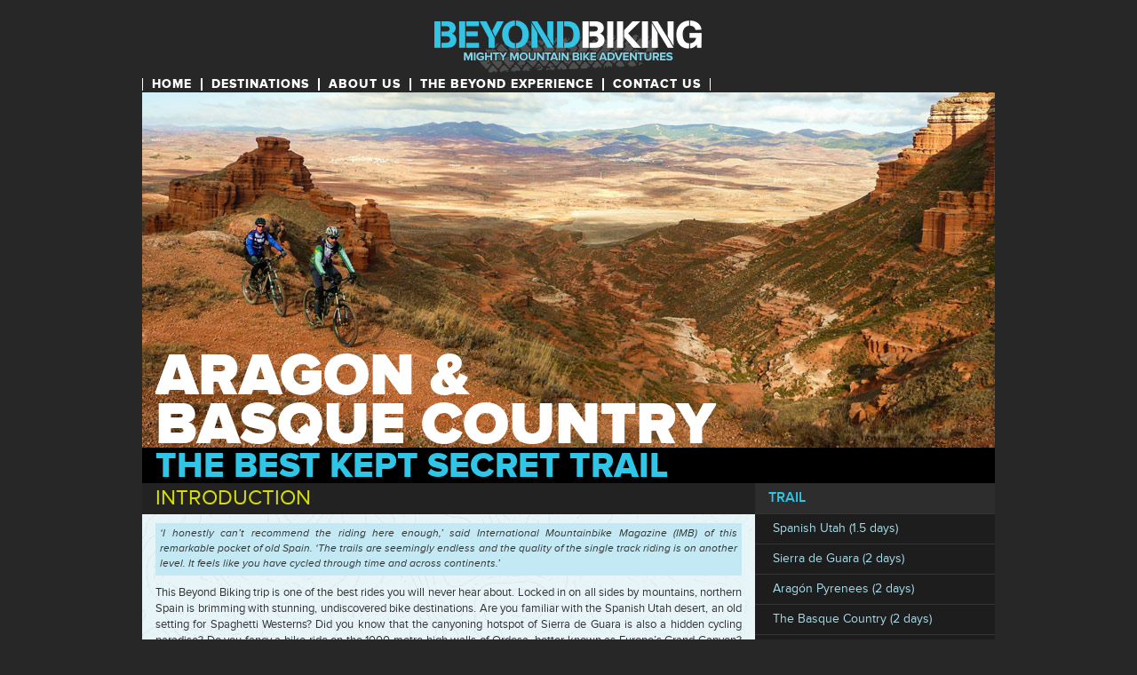

--- FILE ---
content_type: text/html; charset=UTF-8
request_url: http://www.beyondbiking.cc/aragon_basque/
body_size: 10579
content:
<!DOCTYPE html PUBLIC "-//W3C//DTD XHTML 1.0 Strict//EN" "http://www.w3.org/TR/xhtml1/DTD/xhtml1-strict.dtd">
<html xmlns="http://www.w3.org/1999/xhtml" xml:lang="en" lang="en">
<head>
<meta property="og:image" content="http://www.beyondbiking.cc/images/fb_og/beyondbiking_fb_mainimage.jpg" />
<meta itemprop="image" content="http://www.beyondbiking.cc/images/fb_og/beyondbiking_fb_mainimage.jpg" />
<meta http-equiv="content-type" content="text/html; charset=UTF-8" />
<meta name="description" content="Beyond Biking - Mighty mountain bike adventures" />
<meta name="keywords" content="" />
<script src="//use.typekit.net/kjy6eqd.js"></script>
<script>try{Typekit.load();}catch(e){}</script>
<link rel="stylesheet" type="text/css" media="all" href="http://www.beyondbiking.cc/wp/wp-content/themes/BB_theme/style.css" />
<link rel="stylesheet" type="text/css" media="all" href="http://www.beyondbiking.cc/wp/wp-content/themes/BB_theme/reset.css" />
<link rel="stylesheet" type="text/css" media="all" href="http://www.beyondbiking.cc/wp/wp-content/themes/BB_theme/960_12_col_bb.css?1609417943" />
<link rel="stylesheet" type="text/css" media="all" href="http://www.beyondbiking.cc/wp/wp-content/themes/BB_theme/demo_bb.css?1515066688" />
<link rel="alternate" type="application/rss+xml" title="RSS 2.0" href="http://www.beyondbiking.cc/feed/" />
<link rel="alternate" type="text/xml" title="RSS .92" href="http://www.beyondbiking.cc/feed/rss/" />
<link rel="alternate" type="application/atom+xml" title="Atom 0.3" href="http://www.beyondbiking.cc/feed/atom/" />
<link rel="pingback" href="http://www.beyondbiking.cc/wp/xmlrpc.php" />
<title>Beyond Biking &raquo; Aragón &#038; Basque country: Introduction</title>
<meta name='robots' content='max-image-preview:large' />
<script type="text/javascript">
window._wpemojiSettings = {"baseUrl":"https:\/\/s.w.org\/images\/core\/emoji\/14.0.0\/72x72\/","ext":".png","svgUrl":"https:\/\/s.w.org\/images\/core\/emoji\/14.0.0\/svg\/","svgExt":".svg","source":{"concatemoji":"http:\/\/www.beyondbiking.cc\/wp\/wp-includes\/js\/wp-emoji-release.min.js?ver=6.1.9"}};
/*! This file is auto-generated */
!function(e,a,t){var n,r,o,i=a.createElement("canvas"),p=i.getContext&&i.getContext("2d");function s(e,t){var a=String.fromCharCode,e=(p.clearRect(0,0,i.width,i.height),p.fillText(a.apply(this,e),0,0),i.toDataURL());return p.clearRect(0,0,i.width,i.height),p.fillText(a.apply(this,t),0,0),e===i.toDataURL()}function c(e){var t=a.createElement("script");t.src=e,t.defer=t.type="text/javascript",a.getElementsByTagName("head")[0].appendChild(t)}for(o=Array("flag","emoji"),t.supports={everything:!0,everythingExceptFlag:!0},r=0;r<o.length;r++)t.supports[o[r]]=function(e){if(p&&p.fillText)switch(p.textBaseline="top",p.font="600 32px Arial",e){case"flag":return s([127987,65039,8205,9895,65039],[127987,65039,8203,9895,65039])?!1:!s([55356,56826,55356,56819],[55356,56826,8203,55356,56819])&&!s([55356,57332,56128,56423,56128,56418,56128,56421,56128,56430,56128,56423,56128,56447],[55356,57332,8203,56128,56423,8203,56128,56418,8203,56128,56421,8203,56128,56430,8203,56128,56423,8203,56128,56447]);case"emoji":return!s([129777,127995,8205,129778,127999],[129777,127995,8203,129778,127999])}return!1}(o[r]),t.supports.everything=t.supports.everything&&t.supports[o[r]],"flag"!==o[r]&&(t.supports.everythingExceptFlag=t.supports.everythingExceptFlag&&t.supports[o[r]]);t.supports.everythingExceptFlag=t.supports.everythingExceptFlag&&!t.supports.flag,t.DOMReady=!1,t.readyCallback=function(){t.DOMReady=!0},t.supports.everything||(n=function(){t.readyCallback()},a.addEventListener?(a.addEventListener("DOMContentLoaded",n,!1),e.addEventListener("load",n,!1)):(e.attachEvent("onload",n),a.attachEvent("onreadystatechange",function(){"complete"===a.readyState&&t.readyCallback()})),(e=t.source||{}).concatemoji?c(e.concatemoji):e.wpemoji&&e.twemoji&&(c(e.twemoji),c(e.wpemoji)))}(window,document,window._wpemojiSettings);
</script>
<style type="text/css">
img.wp-smiley,
img.emoji {
	display: inline !important;
	border: none !important;
	box-shadow: none !important;
	height: 1em !important;
	width: 1em !important;
	margin: 0 0.07em !important;
	vertical-align: -0.1em !important;
	background: none !important;
	padding: 0 !important;
}
</style>
	<link rel='stylesheet' id='wp-block-library-css' href='http://www.beyondbiking.cc/wp/wp-includes/css/dist/block-library/style.min.css?ver=6.1.9' type='text/css' media='all' />
<link rel='stylesheet' id='classic-theme-styles-css' href='http://www.beyondbiking.cc/wp/wp-includes/css/classic-themes.min.css?ver=1' type='text/css' media='all' />
<style id='global-styles-inline-css' type='text/css'>
body{--wp--preset--color--black: #000000;--wp--preset--color--cyan-bluish-gray: #abb8c3;--wp--preset--color--white: #ffffff;--wp--preset--color--pale-pink: #f78da7;--wp--preset--color--vivid-red: #cf2e2e;--wp--preset--color--luminous-vivid-orange: #ff6900;--wp--preset--color--luminous-vivid-amber: #fcb900;--wp--preset--color--light-green-cyan: #7bdcb5;--wp--preset--color--vivid-green-cyan: #00d084;--wp--preset--color--pale-cyan-blue: #8ed1fc;--wp--preset--color--vivid-cyan-blue: #0693e3;--wp--preset--color--vivid-purple: #9b51e0;--wp--preset--gradient--vivid-cyan-blue-to-vivid-purple: linear-gradient(135deg,rgba(6,147,227,1) 0%,rgb(155,81,224) 100%);--wp--preset--gradient--light-green-cyan-to-vivid-green-cyan: linear-gradient(135deg,rgb(122,220,180) 0%,rgb(0,208,130) 100%);--wp--preset--gradient--luminous-vivid-amber-to-luminous-vivid-orange: linear-gradient(135deg,rgba(252,185,0,1) 0%,rgba(255,105,0,1) 100%);--wp--preset--gradient--luminous-vivid-orange-to-vivid-red: linear-gradient(135deg,rgba(255,105,0,1) 0%,rgb(207,46,46) 100%);--wp--preset--gradient--very-light-gray-to-cyan-bluish-gray: linear-gradient(135deg,rgb(238,238,238) 0%,rgb(169,184,195) 100%);--wp--preset--gradient--cool-to-warm-spectrum: linear-gradient(135deg,rgb(74,234,220) 0%,rgb(151,120,209) 20%,rgb(207,42,186) 40%,rgb(238,44,130) 60%,rgb(251,105,98) 80%,rgb(254,248,76) 100%);--wp--preset--gradient--blush-light-purple: linear-gradient(135deg,rgb(255,206,236) 0%,rgb(152,150,240) 100%);--wp--preset--gradient--blush-bordeaux: linear-gradient(135deg,rgb(254,205,165) 0%,rgb(254,45,45) 50%,rgb(107,0,62) 100%);--wp--preset--gradient--luminous-dusk: linear-gradient(135deg,rgb(255,203,112) 0%,rgb(199,81,192) 50%,rgb(65,88,208) 100%);--wp--preset--gradient--pale-ocean: linear-gradient(135deg,rgb(255,245,203) 0%,rgb(182,227,212) 50%,rgb(51,167,181) 100%);--wp--preset--gradient--electric-grass: linear-gradient(135deg,rgb(202,248,128) 0%,rgb(113,206,126) 100%);--wp--preset--gradient--midnight: linear-gradient(135deg,rgb(2,3,129) 0%,rgb(40,116,252) 100%);--wp--preset--duotone--dark-grayscale: url('#wp-duotone-dark-grayscale');--wp--preset--duotone--grayscale: url('#wp-duotone-grayscale');--wp--preset--duotone--purple-yellow: url('#wp-duotone-purple-yellow');--wp--preset--duotone--blue-red: url('#wp-duotone-blue-red');--wp--preset--duotone--midnight: url('#wp-duotone-midnight');--wp--preset--duotone--magenta-yellow: url('#wp-duotone-magenta-yellow');--wp--preset--duotone--purple-green: url('#wp-duotone-purple-green');--wp--preset--duotone--blue-orange: url('#wp-duotone-blue-orange');--wp--preset--font-size--small: 13px;--wp--preset--font-size--medium: 20px;--wp--preset--font-size--large: 36px;--wp--preset--font-size--x-large: 42px;--wp--preset--spacing--20: 0.44rem;--wp--preset--spacing--30: 0.67rem;--wp--preset--spacing--40: 1rem;--wp--preset--spacing--50: 1.5rem;--wp--preset--spacing--60: 2.25rem;--wp--preset--spacing--70: 3.38rem;--wp--preset--spacing--80: 5.06rem;}:where(.is-layout-flex){gap: 0.5em;}body .is-layout-flow > .alignleft{float: left;margin-inline-start: 0;margin-inline-end: 2em;}body .is-layout-flow > .alignright{float: right;margin-inline-start: 2em;margin-inline-end: 0;}body .is-layout-flow > .aligncenter{margin-left: auto !important;margin-right: auto !important;}body .is-layout-constrained > .alignleft{float: left;margin-inline-start: 0;margin-inline-end: 2em;}body .is-layout-constrained > .alignright{float: right;margin-inline-start: 2em;margin-inline-end: 0;}body .is-layout-constrained > .aligncenter{margin-left: auto !important;margin-right: auto !important;}body .is-layout-constrained > :where(:not(.alignleft):not(.alignright):not(.alignfull)){max-width: var(--wp--style--global--content-size);margin-left: auto !important;margin-right: auto !important;}body .is-layout-constrained > .alignwide{max-width: var(--wp--style--global--wide-size);}body .is-layout-flex{display: flex;}body .is-layout-flex{flex-wrap: wrap;align-items: center;}body .is-layout-flex > *{margin: 0;}:where(.wp-block-columns.is-layout-flex){gap: 2em;}.has-black-color{color: var(--wp--preset--color--black) !important;}.has-cyan-bluish-gray-color{color: var(--wp--preset--color--cyan-bluish-gray) !important;}.has-white-color{color: var(--wp--preset--color--white) !important;}.has-pale-pink-color{color: var(--wp--preset--color--pale-pink) !important;}.has-vivid-red-color{color: var(--wp--preset--color--vivid-red) !important;}.has-luminous-vivid-orange-color{color: var(--wp--preset--color--luminous-vivid-orange) !important;}.has-luminous-vivid-amber-color{color: var(--wp--preset--color--luminous-vivid-amber) !important;}.has-light-green-cyan-color{color: var(--wp--preset--color--light-green-cyan) !important;}.has-vivid-green-cyan-color{color: var(--wp--preset--color--vivid-green-cyan) !important;}.has-pale-cyan-blue-color{color: var(--wp--preset--color--pale-cyan-blue) !important;}.has-vivid-cyan-blue-color{color: var(--wp--preset--color--vivid-cyan-blue) !important;}.has-vivid-purple-color{color: var(--wp--preset--color--vivid-purple) !important;}.has-black-background-color{background-color: var(--wp--preset--color--black) !important;}.has-cyan-bluish-gray-background-color{background-color: var(--wp--preset--color--cyan-bluish-gray) !important;}.has-white-background-color{background-color: var(--wp--preset--color--white) !important;}.has-pale-pink-background-color{background-color: var(--wp--preset--color--pale-pink) !important;}.has-vivid-red-background-color{background-color: var(--wp--preset--color--vivid-red) !important;}.has-luminous-vivid-orange-background-color{background-color: var(--wp--preset--color--luminous-vivid-orange) !important;}.has-luminous-vivid-amber-background-color{background-color: var(--wp--preset--color--luminous-vivid-amber) !important;}.has-light-green-cyan-background-color{background-color: var(--wp--preset--color--light-green-cyan) !important;}.has-vivid-green-cyan-background-color{background-color: var(--wp--preset--color--vivid-green-cyan) !important;}.has-pale-cyan-blue-background-color{background-color: var(--wp--preset--color--pale-cyan-blue) !important;}.has-vivid-cyan-blue-background-color{background-color: var(--wp--preset--color--vivid-cyan-blue) !important;}.has-vivid-purple-background-color{background-color: var(--wp--preset--color--vivid-purple) !important;}.has-black-border-color{border-color: var(--wp--preset--color--black) !important;}.has-cyan-bluish-gray-border-color{border-color: var(--wp--preset--color--cyan-bluish-gray) !important;}.has-white-border-color{border-color: var(--wp--preset--color--white) !important;}.has-pale-pink-border-color{border-color: var(--wp--preset--color--pale-pink) !important;}.has-vivid-red-border-color{border-color: var(--wp--preset--color--vivid-red) !important;}.has-luminous-vivid-orange-border-color{border-color: var(--wp--preset--color--luminous-vivid-orange) !important;}.has-luminous-vivid-amber-border-color{border-color: var(--wp--preset--color--luminous-vivid-amber) !important;}.has-light-green-cyan-border-color{border-color: var(--wp--preset--color--light-green-cyan) !important;}.has-vivid-green-cyan-border-color{border-color: var(--wp--preset--color--vivid-green-cyan) !important;}.has-pale-cyan-blue-border-color{border-color: var(--wp--preset--color--pale-cyan-blue) !important;}.has-vivid-cyan-blue-border-color{border-color: var(--wp--preset--color--vivid-cyan-blue) !important;}.has-vivid-purple-border-color{border-color: var(--wp--preset--color--vivid-purple) !important;}.has-vivid-cyan-blue-to-vivid-purple-gradient-background{background: var(--wp--preset--gradient--vivid-cyan-blue-to-vivid-purple) !important;}.has-light-green-cyan-to-vivid-green-cyan-gradient-background{background: var(--wp--preset--gradient--light-green-cyan-to-vivid-green-cyan) !important;}.has-luminous-vivid-amber-to-luminous-vivid-orange-gradient-background{background: var(--wp--preset--gradient--luminous-vivid-amber-to-luminous-vivid-orange) !important;}.has-luminous-vivid-orange-to-vivid-red-gradient-background{background: var(--wp--preset--gradient--luminous-vivid-orange-to-vivid-red) !important;}.has-very-light-gray-to-cyan-bluish-gray-gradient-background{background: var(--wp--preset--gradient--very-light-gray-to-cyan-bluish-gray) !important;}.has-cool-to-warm-spectrum-gradient-background{background: var(--wp--preset--gradient--cool-to-warm-spectrum) !important;}.has-blush-light-purple-gradient-background{background: var(--wp--preset--gradient--blush-light-purple) !important;}.has-blush-bordeaux-gradient-background{background: var(--wp--preset--gradient--blush-bordeaux) !important;}.has-luminous-dusk-gradient-background{background: var(--wp--preset--gradient--luminous-dusk) !important;}.has-pale-ocean-gradient-background{background: var(--wp--preset--gradient--pale-ocean) !important;}.has-electric-grass-gradient-background{background: var(--wp--preset--gradient--electric-grass) !important;}.has-midnight-gradient-background{background: var(--wp--preset--gradient--midnight) !important;}.has-small-font-size{font-size: var(--wp--preset--font-size--small) !important;}.has-medium-font-size{font-size: var(--wp--preset--font-size--medium) !important;}.has-large-font-size{font-size: var(--wp--preset--font-size--large) !important;}.has-x-large-font-size{font-size: var(--wp--preset--font-size--x-large) !important;}
.wp-block-navigation a:where(:not(.wp-element-button)){color: inherit;}
:where(.wp-block-columns.is-layout-flex){gap: 2em;}
.wp-block-pullquote{font-size: 1.5em;line-height: 1.6;}
</style>
<link rel='stylesheet' id='contact-form-7-css' href='http://www.beyondbiking.cc/wp/wp-content/plugins/contact-form-7/includes/css/styles.css?ver=5.7.2' type='text/css' media='all' />
<link rel='stylesheet' id='photomosaic-css' href='http://www.beyondbiking.cc/wp/wp-content/plugins/photomosaic-for-wordpress/public/css/photomosaic.css?ver=2.12.3' type='text/css' media='all' />
<style id='photomosaic-inline-css' type='text/css'>
/* your custom css here */
</style>
<link rel='stylesheet' id='photomosaic-lightbox-css' href='http://www.beyondbiking.cc/wp/wp-content/plugins/photomosaic-for-wordpress/public/vendor/prettyphoto/prettyphoto.css?ver=2.12.3' type='text/css' media='all' />
<link rel='stylesheet' id='wp-email-css' href='http://www.beyondbiking.cc/wp/wp-content/plugins/wp-email/email-css.css?ver=2.69.0' type='text/css' media='all' />
<link rel='stylesheet' id='__EPYT__style-css' href='http://www.beyondbiking.cc/wp/wp-content/plugins/youtube-embed-plus/styles/ytprefs.min.css?ver=14.1.4.1' type='text/css' media='all' />
<style id='__EPYT__style-inline-css' type='text/css'>

                .epyt-gallery-thumb {
                        width: 33.333%;
                }
                
</style>
<script type='text/javascript' src='http://www.beyondbiking.cc/wp/wp-includes/js/jquery/jquery.min.js?ver=3.6.1' id='jquery-core-js'></script>
<script type='text/javascript' src='http://www.beyondbiking.cc/wp/wp-includes/js/jquery/jquery-migrate.min.js?ver=3.3.2' id='jquery-migrate-js'></script>
<script type='text/javascript' id='__ytprefs__-js-extra'>
/* <![CDATA[ */
var _EPYT_ = {"ajaxurl":"http:\/\/www.beyondbiking.cc\/wp\/wp-admin\/admin-ajax.php","security":"ffe8b37d35","gallery_scrolloffset":"20","eppathtoscripts":"http:\/\/www.beyondbiking.cc\/wp\/wp-content\/plugins\/youtube-embed-plus\/scripts\/","eppath":"http:\/\/www.beyondbiking.cc\/wp\/wp-content\/plugins\/youtube-embed-plus\/","epresponsiveselector":"[\"iframe.__youtube_prefs_widget__\"]","epdovol":"1","version":"14.1.4.1","evselector":"iframe.__youtube_prefs__[src], iframe[src*=\"youtube.com\/embed\/\"], iframe[src*=\"youtube-nocookie.com\/embed\/\"]","ajax_compat":"","ytapi_load":"light","pause_others":"","stopMobileBuffer":"1","facade_mode":"","not_live_on_channel":"","vi_active":"","vi_js_posttypes":[]};
/* ]]> */
</script>
<script type='text/javascript' src='http://www.beyondbiking.cc/wp/wp-content/plugins/youtube-embed-plus/scripts/ytprefs.min.js?ver=14.1.4.1' id='__ytprefs__-js'></script>
<link rel="https://api.w.org/" href="http://www.beyondbiking.cc/wp-json/" /><link rel="alternate" type="application/json" href="http://www.beyondbiking.cc/wp-json/wp/v2/pages/2842" /><link rel="EditURI" type="application/rsd+xml" title="RSD" href="http://www.beyondbiking.cc/wp/xmlrpc.php?rsd" />
<link rel="wlwmanifest" type="application/wlwmanifest+xml" href="http://www.beyondbiking.cc/wp/wp-includes/wlwmanifest.xml" />
<meta name="generator" content="WordPress 6.1.9" />
<link rel="canonical" href="http://www.beyondbiking.cc/aragon_basque/" />
<link rel='shortlink' href='http://www.beyondbiking.cc/?p=2842' />
<link rel="alternate" type="application/json+oembed" href="http://www.beyondbiking.cc/wp-json/oembed/1.0/embed?url=http%3A%2F%2Fwww.beyondbiking.cc%2Faragon_basque%2F" />
<link rel="alternate" type="text/xml+oembed" href="http://www.beyondbiking.cc/wp-json/oembed/1.0/embed?url=http%3A%2F%2Fwww.beyondbiking.cc%2Faragon_basque%2F&#038;format=xml" />
	<!--Simple Popup Plugin v4.0 / RH Mods-->
	<script language="javascript" type="text/javascript">
	<!--
	var swin=null;
	function popitup(mypage,w,h,pos,myname,infocus){
	    if (w!=parseInt(w)||w<=0) w=$width;
	    if (h!=parseInt(h)||h<=0) h=$height;
	    if (myname==null){myname="swin"};
	    var myleft = 0;
	    var mytop = 0;
	    if (myleft==0 && mytop==0 && pos!="random"){pos="center"};
	    if (pos=="random"){myleft=(screen.width)?Math.floor(Math.random()*(screen.width-w)):100;mytop=(screen.height)?Math.floor(Math.random()*((screen.height-h)-75)):100;}
	    if (pos=="center"){myleft=(screen.width)?(screen.width-w)/2:100;mytop=(screen.height)?(screen.height-h)/2:100;}
	    settings="width=" + w + ",height=" + h + ",top=" + mytop + ",left=" + myleft + ",scrollbars=yes,location=no,directories=no,status=no,menubar=no,toolbar=no,resizable=no";swin=window.open(mypage,myname,settings);
	    if (infocus==null || infocus=="front"){swin.focus()};
	    return false;
	}
	// -->
	</script>
	<!--/Simple Popup Plugin-->
	</head>
<body>
<div id="fb-root"></div>
<script>(function(d, s, id) {
  var js, fjs = d.getElementsByTagName(s)[0];
  if (d.getElementById(id)) return;
  js = d.createElement(s); js.id = id;
  js.src = 'https://connect.facebook.net/en_US/sdk.js#xfbml=1&version=v2.11';
  fjs.parentNode.insertBefore(js, fjs);
}(document, 'script', 'facebook-jssdk'));</script>
<div class="container_12">
<div class="grid_bbtopfull"><img src="/images/bb_logo_header.gif"></div>
  <div class="clear"></div>
<div class="grid_bbtopleft topleftcol">
<div id="cssmenu" class="menu-bb_topmenu-container"><ul id="menu-bb_topmenu" class="menu"><li id="menu-item-5320" class="menu-item menu-item-type-post_type menu-item-object-page menu-item-home"><a href="http://www.beyondbiking.cc/"><span>HOME</span></a></li>
<li id="menu-item-5319" class="menu-item menu-item-type-post_type menu-item-object-page"><a href="http://www.beyondbiking.cc/destinations/"><span>DESTINATIONS</span></a></li>
<li id="menu-item-5110" class="menu-item menu-item-type-post_type menu-item-object-page"><a href="http://www.beyondbiking.cc/info-aboutus/"><span>ABOUT US</span></a></li>
<li id="menu-item-2297" class="menu-item menu-item-type-post_type menu-item-object-page"><a href="http://www.beyondbiking.cc/beyond_experience/"><span>THE BEYOND EXPERIENCE</span></a></li>
<li id="menu-item-2685" class="menu-item menu-item-type-post_type menu-item-object-page"><a href="http://www.beyondbiking.cc/contact_us/"><span>CONTACT US</span></a></li>
</ul></div></div> 
<div class="grid_bbtopright toprightcol">&nbsp;</div> 
<div class="clear"></div>


<div class="dest_name_2line"><h1>ARAG&Oacute;N &amp;<br>BASQUE COUNTRY</h1></div>
<!--<img decoding="async" src="/images/header_image_01.jpg">-->
<div id="metaslider-id-2999" style="max-width: 960px;" class="ml-slider-3-28-3 ml-slider-pro-2-6 metaslider metaslider-nivo metaslider-2999 ml-slider bbslider">
    <div id="metaslider_container_2999">
        <div class='slider-wrapper theme-default'><div class='ribbon'></div><div id='metaslider_2999' class='nivoSlider'><img width="960" height="400" src="http://www.beyondbiking.cc/wp/wp-content/uploads/2016/01/head_northernspain_slide_01.jpg" class="slider-2999 slide-3000" alt="" decoding="async" loading="lazy" data-caption="" data-thumb="" title="" rel="" srcset="http://www.beyondbiking.cc/wp/wp-content/uploads/2016/01/head_northernspain_slide_01.jpg 960w, http://www.beyondbiking.cc/wp/wp-content/uploads/2016/01/head_northernspain_slide_01-300x125.jpg 300w" sizes="(max-width: 960px) 100vw, 960px" /><img width="960" height="400" src="http://www.beyondbiking.cc/wp/wp-content/uploads/2016/01/head_northernspain_slide_04.jpg" class="slider-2999 slide-3002" alt="" decoding="async" loading="lazy" data-caption="" data-thumb="" title="" rel="" srcset="http://www.beyondbiking.cc/wp/wp-content/uploads/2016/01/head_northernspain_slide_04.jpg 960w, http://www.beyondbiking.cc/wp/wp-content/uploads/2016/01/head_northernspain_slide_04-300x125.jpg 300w" sizes="(max-width: 960px) 100vw, 960px" /><img width="960" height="400" src="http://www.beyondbiking.cc/wp/wp-content/uploads/2016/01/head_northernspain_slide_07.jpg" class="slider-2999 slide-3004" alt="" decoding="async" loading="lazy" data-caption="" data-thumb="" title="" rel="" srcset="http://www.beyondbiking.cc/wp/wp-content/uploads/2016/01/head_northernspain_slide_07.jpg 960w, http://www.beyondbiking.cc/wp/wp-content/uploads/2016/01/head_northernspain_slide_07-300x125.jpg 300w" sizes="(max-width: 960px) 100vw, 960px" /><img width="960" height="400" src="http://www.beyondbiking.cc/wp/wp-content/uploads/2016/01/head_northernspain_slide_06.jpg" class="slider-2999 slide-3003" alt="" decoding="async" loading="lazy" data-caption="" data-thumb="" title="" rel="" srcset="http://www.beyondbiking.cc/wp/wp-content/uploads/2016/01/head_northernspain_slide_06.jpg 960w, http://www.beyondbiking.cc/wp/wp-content/uploads/2016/01/head_northernspain_slide_06-300x125.jpg 300w" sizes="(max-width: 960px) 100vw, 960px" /><img width="960" height="400" src="http://www.beyondbiking.cc/wp/wp-content/uploads/2016/01/head_northernspain_slide_02.jpg" class="slider-2999 slide-3001" alt="" decoding="async" loading="lazy" data-caption="" data-thumb="" title="" rel="" srcset="http://www.beyondbiking.cc/wp/wp-content/uploads/2016/01/head_northernspain_slide_02.jpg 960w, http://www.beyondbiking.cc/wp/wp-content/uploads/2016/01/head_northernspain_slide_02-300x125.jpg 300w" sizes="(max-width: 960px) 100vw, 960px" /><img width="960" height="400" src="http://www.beyondbiking.cc/wp/wp-content/uploads/2016/01/head_northernspain_slide_08.jpg" class="slider-2999 slide-3005" alt="" decoding="async" loading="lazy" data-caption="" data-thumb="" title="" rel="" srcset="http://www.beyondbiking.cc/wp/wp-content/uploads/2016/01/head_northernspain_slide_08.jpg 960w, http://www.beyondbiking.cc/wp/wp-content/uploads/2016/01/head_northernspain_slide_08-300x125.jpg 300w" sizes="(max-width: 960px) 100vw, 960px" /><img width="960" height="400" src="http://www.beyondbiking.cc/wp/wp-content/uploads/2016/01/head_northernspain_slide_09.jpg" class="slider-2999 slide-3006" alt="" decoding="async" loading="lazy" data-caption="" data-thumb="" title="" rel="" srcset="http://www.beyondbiking.cc/wp/wp-content/uploads/2016/01/head_northernspain_slide_09.jpg 960w, http://www.beyondbiking.cc/wp/wp-content/uploads/2016/01/head_northernspain_slide_09-300x125.jpg 300w" sizes="(max-width: 960px) 100vw, 960px" /></div></div>
        
    </div>
</div>
<div class="dest_desc"><h1>THE BEST KEPT SECRET TRAIL</h1></div>
<div class="clear"></div>
<div class="grid_bb01">
<div class="subtitletop"><h2>INTRODUCTION<span class="subtitleextra">&nbsp;</span></h2></div>
<div class="maintop">
<div class="reviewbox">‘I honestly can’t recommend the riding here enough,’ said International Mountainbike Magazine (IMB) of this remarkable pocket of old Spain.  ‘The trails are seemingly endless and the quality of the single track riding is on another level. It feels like you have cycled through time and across continents.’</div>
<!--<h2></h2>-->
<p>
This Beyond Biking trip is one of the best rides you will never hear about. Locked in on all sides by mountains, northern Spain is brimming with stunning, undiscovered bike destinations. Are you familiar with the Spanish Utah desert, an old setting for Spaghetti Westerns? Did you know that the canyoning hotspot of Sierra de Guara is also a hidden cycling paradise? Do you fancy a bike ride on the 1000 metre high walls of Ordesa,  better known as Europe’s Grand Canyon? Or what about a day of biking along the coastal ridgeline of the Bay of Biscay with gorgeous ocean vistas which career all the way down to San Sebastián? Well, you can enjoy all of this – and more – in one trip; we know these trails like the back of our hand.
<br><br>
Landlocked and little-known, Aragón and the Basque Country are two of Spain's most surprising regions. It’s here that the Pre-Pyrenees take on an epic quality for bikers –  from riding on the skyline of rugged peaks to rolling in deep valleys where quiet rivers meander through forests and small hamlets that seem unchanged by the passing of time. Join our off-the-beaten-track journey through the foothills of the Pyrenees, where you will ride trails that few people will ever see. 
</p>
<h2>TRAIL DETAILS</h2>
<img decoding="async" src="/images/bb_map_aragonbasque.jpg"usemap="#map_spain" hidefocus="true" class="map" />
<map name="map_ice">
<area shape="poly" alt="" title="" coords="100,32,175,48,166,85,90,66" href="http://www.beyondbiking.cc/iceland-trailpt1/" />
<area shape="poly" alt="" title="" coords="390,144,420,152,389,250,361,237" href="http://www.beyondbiking.cc/iceland-trailpt2/" />
<area shape="poly" alt="" title="" coords="547,56,516,85,577,136,603,106" href="http://www.beyondbiking.cc/iceland-trailpt3/" />
<area shape="poly" alt="" title="" coords="505,115,541,125,523,187,418,149,434,117,498,137" href="http://www.beyondbiking.cc/iceland-trailpt4/" />
<map name="map_spain">
<area shape="rect" alt="" title="" coords="241,314,339,413" href="http://www.beyondbiking.cc/aragon_basque-trailpt1/" />
<area shape="poly" alt="" title="" coords="518,216,404,231,410,273,526,259,521,234" href="http://www.beyondbiking.cc/aragon_basque-trailpt2/" />
<area shape="poly" alt="" title="" coords="477,141,454,177,537,221,556,186" href="http://www.beyondbiking.cc/aragon_basque-trailpt3/" />
<area shape="poly" alt="" title="" coords="302,28,230,50,253,124,324,103" href="http://www.beyondbiking.cc/aragon_basque-trailpt4/" />
</map>
<div class="clear"></div>
<div class="horiz_trail_desc horiztraildescback">
<a href="http://www.beyondbiking.cc/aragon_basque-trailpt1/"><h4>TRAIL PART 1:<br><span class="linkdesc">Spanish Utah (1.5 days)</span></h4></a>
<p>This part of Basque Country really is like a little Utah; it’s almost as if someone transplanted Monument Valley to southern Europe. You will bike on perfect single track trails under carved red rock cliffs and down mile after mile of canyons. This is Spain as you have never seen it before.</p> 
<hr />
<a href="http://www.beyondbiking.cc/aragon_basque-trailpt2/"><h4>TRAIL PART 2:<br><span class="linkdesc">Sierra de Guara (2 days)</span></h4></a>
<p>Unique in Europe, for its beauty, as well as its numerous – and rather impressive –  limestone summits and gorges, the Sierra de Guara is officially recognised as the birthplace of canyoning. A best-kept secret of locals, its ancient trails between forgotten medieval villages, hidden rivers and cayons are now a natural biking paradise.</p> 
<hr />
<a href="http://www.beyondbiking.cc/aragon_basque-trailpt3/"><h4>TRAIL PART 3:<br><span class="linkdesc">Aragón Pyrenees (2 days)</span></h4></a>
<p>Hidden in the shadows of the Spanish Pyrenees sits a small medieval town with an abundance of world-class mountain bike trails. Anisa is set in a European Geology Park, with an amazing variety of glaciated mountains, karst canyons and strange badlands. Undoubtedly, the future label of moutain bike mecca awaits Ainsa, but while you are one of the lucky few to discover it, you will bike through the striking Ordesa y Monte Perdido National Park, which is an undisputed highlight of the Pyrenees, not to mention a Unesco World Heritage Site.</p>
<hr />
<a href="http://www.beyondbiking.cc/aragon_basque-trailpt4/"><h4>TRAIL PART 4:<br><span class="linkdesc">The Basque Country (2 days)</span></h4></a>
<p>Sun, sea and single track: is there a more perfect combo? The Basque Country hosts a myriad of spectacular bike scenery, with the Bay of Biscay coast in the foreground, while southwards, you will find a landscape of summits and passes along the boundary with Navarre region and the Pyrenees. This area is full of sweet forest single tracks, and you’ll never forget your final ride, where a beautiful coastal path hugs the coast as the cliffs rise and fall into the many inlets and bays, making for some superb bike riding all the way to San Sebastián.</p>
<hr />
</div>
<div class="clear"></div>
<p>Get in shape for this foodie mountain biking journey. The arid hills, the lush coastline, the never-ending single tracks, the proud history, the sense of timelessness, the gourmet delights: it won’t be long before these regions become world-renowned for mountain biking so get there before the crowds do.</p> 
</div>
</div>
<!-- end main content area-->
<div class="grid_bb02">
<div class="sidebartop testje"><ul id="menu-menu_northernspain_en" class="dezemenuclass"><span class='showactive'><a  href="http://www.beyondbiking.cc/aragon_basque/"><h4 class='activelink'>TRAIL</h4></a><hr />
<ul class="sub-menu">
<span class='hideactive'><a  href="http://www.beyondbiking.cc/aragon_basque-trailpt1/"><h4 class='notactive'>Spanish Utah (1.5 days)</h4></a><hr /></span><span class='hideactive'><a  href="http://www.beyondbiking.cc/aragon_basque-trailpt2/"><h4 class='notactive'>Sierra de Guara (2 days)</h4></a><hr /></span><span class='hideactive'><a  href="http://www.beyondbiking.cc/aragon_basque-trailpt3/"><h4 class='notactive'>Aragón Pyrenees (2 days)</h4></a><hr /></span><span class='hideactive'><a  href="http://www.beyondbiking.cc/aragon_basque-trailpt4/"><h4 class='notactive'>The Basque Country (2 days)</h4></a><hr /></span><span class='hideactive'><a  href="http://www.beyondbiking.cc/aragon_basque-finalevening/"><h4 class='notactive'>Final evening in San Sebastián</h4></a><hr /></span></ul>
</span><span class='hideactive'><a  href="http://www.beyondbiking.cc/aragon_basque-videogallery/"><h4 class='notactive'>VIDEO GALLERY</h4></a><hr /></span><span class='hideactive'><a  href="http://www.beyondbiking.cc/aragon_basque-accomodation/"><h4 class='notactive'>ACCOMODATION</h4></a><hr /></span><span class='hideactive'><a  href="http://www.beyondbiking.cc/aragon_basque-cuisine/"><h4 class='notactive'>CUISINE</h4></a><hr /></span><span class='hideactive'><a  href="http://www.beyondbiking.cc/aragon_basque-cost/"><h4 class='notactive'>COST</h4></a><hr /></span><span class='hideactive'><a  href="http://www.beyondbiking.cc/aragon_basque-crew/"><h4 class='notactive'>TRIP CREW</h4></a><hr /></span><span class='hideactive'><a  href="http://www.beyondbiking.cc/aragon_basque-when/"><h4 class='notactive'>WHEN TO GO</h4></a><hr /></span></ul></div>
<div data-post-id="2995" class="insert-page insert-page-2995 "><div class="navblock01"></div>
<div class="navblock02"></div>
<div class="quotebox"><h3>REVEAL THE SECRETS OF ARAGÓN AND BASQUE COUNTRY.</h3>
<h3 class="sharequote">Share this link with your bike buddies</h3>
<h3><a href='http://www.facebook.com/sharer.php?u=http://www.beyondbiking.cc/' onclick='return popitup(this.href, 500, 500);' class='simple_popup_link '><img decoding="async" src="/images/bb_share_fb_but.gif"></a></h3></div>
<div class="navblock03"></div>
<div class="navblock_book"><a href="http://www.beyondbiking.cc/aragon_basque-contact/"><h4>INTERESTED ?<br ><span class="bookdesc">Contact us about booking.<br />(Private groups only)</span></h4></a></div>
<div class="navblock04"></div></div>
<div data-post-id="5077" class="insert-page insert-page-5077 "><div class="intro_video"><h2>Be there, watch this</h2></div>

			<a class="vimeoyoutubepopup_video" href="#" data-videoplayer="youtube" data-videoid="p-pMxtcsBCw" data-width="900" data-height="510" data-autoplay="true" data-color=""><img src="/images/videothumbs/thumb_video_norspain_intropage.jpg"></a>
<div class="navblock04"></div></div>
</div>
<!-- end .grid_3 -->
<div class="clear"></div>


<link rel='stylesheet' id='videopopup-css' href='http://www.beyondbiking.cc/wp/wp-content/plugins/vimeoyoutubepopup/code/css/videopopup.css?ver=20120208' type='text/css' media='all' />
<link rel='stylesheet' id='metaslider-nivo-slider-css' href='http://www.beyondbiking.cc/wp/wp-content/plugins/ml-slider/assets/sliders/nivoslider/nivo-slider.css?ver=3.28.3' type='text/css' media='all' property='stylesheet' />
<link rel='stylesheet' id='metaslider-public-css' href='http://www.beyondbiking.cc/wp/wp-content/plugins/ml-slider/assets/metaslider/public.css?ver=3.28.3' type='text/css' media='all' property='stylesheet' />
<link rel='stylesheet' id='metaslider-pro-public-css' href='http://www.beyondbiking.cc/wp/wp-content/plugins/ml-slider-pro/assets/public.css?ver=2.6' type='text/css' media='all' property='stylesheet' />
<link rel='stylesheet' id='metaslider-nivo-slider-default-css' href='http://www.beyondbiking.cc/wp/wp-content/plugins/ml-slider/assets/sliders/nivoslider/themes/default/default.css?ver=3.28.3' type='text/css' media='all' property='stylesheet' />
<script type='text/javascript' src='http://www.beyondbiking.cc/wp/wp-content/plugins/contact-form-7/includes/swv/js/index.js?ver=5.7.2' id='swv-js'></script>
<script type='text/javascript' id='contact-form-7-js-extra'>
/* <![CDATA[ */
var wpcf7 = {"api":{"root":"http:\/\/www.beyondbiking.cc\/wp-json\/","namespace":"contact-form-7\/v1"}};
/* ]]> */
</script>
<script type='text/javascript' src='http://www.beyondbiking.cc/wp/wp-content/plugins/contact-form-7/includes/js/index.js?ver=5.7.2' id='contact-form-7-js'></script>
<script type='text/javascript' src='http://www.beyondbiking.cc/wp/wp-includes/js/dist/vendor/regenerator-runtime.min.js?ver=0.13.9' id='regenerator-runtime-js'></script>
<script type='text/javascript' src='http://www.beyondbiking.cc/wp/wp-includes/js/dist/vendor/wp-polyfill.min.js?ver=3.15.0' id='wp-polyfill-js'></script>
<script type='text/javascript' src='http://www.beyondbiking.cc/wp/wp-includes/js/dist/vendor/react.min.js?ver=17.0.1' id='react-js'></script>
<script type='text/javascript' src='http://www.beyondbiking.cc/wp/wp-content/plugins/photomosaic-for-wordpress/public/js/photomosaic.min.js?ver=2.12.3' id='photomosaic-js'></script>
<script type='text/javascript' src='http://www.beyondbiking.cc/wp/wp-content/plugins/photomosaic-for-wordpress/public/js/localize.js?ver=2.12.3' id='photomosaic-localize-js'></script>
<script type='text/javascript' id='wp-email-js-extra'>
/* <![CDATA[ */
var emailL10n = {"ajax_url":"http:\/\/www.beyondbiking.cc\/wp\/wp-admin\/admin-ajax.php","max_allowed":"15","text_error":"The Following Error Occurs:","text_name_invalid":"- Your Name is empty\/invalid","text_email_invalid":"- Your Email is empty\/invalid","text_remarks_invalid":"- Your Remarks is invalid","text_friend_names_empty":"- Friend Name(s) is empty","text_friend_name_invalid":"- Friend Name is empty\/invalid: ","text_max_friend_names_allowed":"- Maximum 15 Friend Names allowed","text_friend_emails_empty":"- Friend Email(s) is empty","text_friend_email_invalid":"- Friend Email is invalid: ","text_max_friend_emails_allowed":"- Maximum 15 Friend Emails allowed","text_friends_tally":"- Friend Name(s) count does not tally with Friend Email(s) count","text_image_verify_empty":"- Image Verification is empty"};
/* ]]> */
</script>
<script type='text/javascript' src='http://www.beyondbiking.cc/wp/wp-content/plugins/wp-email/email-js.js?ver=2.69.0' id='wp-email-js'></script>
<script type='text/javascript' src='http://www.beyondbiking.cc/wp/wp-content/plugins/youtube-embed-plus/scripts/fitvids.min.js?ver=14.1.4.1' id='__ytprefsfitvids__-js'></script>
<script type='text/javascript' src='http://www.beyondbiking.cc/wp/wp-content/plugins/vimeoyoutubepopup/code/js/videopopup.js?ver=6.1.9' id='videopopup-js'></script>
<script type='text/javascript' src='http://www.beyondbiking.cc/wp/wp-content/plugins/ml-slider/assets/sliders/nivoslider/jquery.nivo.slider.pack.js?ver=3.28.3' id='metaslider-nivo-slider-js'></script>
<script type='text/javascript' id='metaslider-nivo-slider-js-after'>
var metaslider_2999 = function($) {
            $('#metaslider_2999').nivoSlider({ 
                boxCols:7,
                boxRows:5,
                pauseTime:4500,
                effect:"fade",
                controlNav:false,
                directionNav:true,
                pauseOnHover:false,
                animSpeed:200,
                prevText:"&lt;",
                nextText:"&gt;",
                slices:15,
                manualAdvance:false
            });
            $(document).trigger('metaslider/initialized', '#metaslider_2999');
        };
        var timer_metaslider_2999 = function() {
            var slider = !window.jQuery ? window.setTimeout(timer_metaslider_2999, 100) : !jQuery.isReady ? window.setTimeout(timer_metaslider_2999, 1) : metaslider_2999(window.jQuery);
        };
        timer_metaslider_2999();
</script>
<span class="bbfooter_all">
<div class="grid_bbfootleft botleftcol">
<div id="cssmenufoot" class="menu-bb_botmenu-container"><ul id="menu-bb_botmenu" class="menu"><li id="menu-item-2585" class="menu-item menu-item-type-custom menu-item-object-custom menu-item-has-children has-sub"><a><span>Beyond Biking</span></a>
<ul>
	<li id="menu-item-2655" class="menu-item menu-item-type-post_type menu-item-object-page"><a href="http://www.beyondbiking.cc/info-gocorporate/"><span>Go corporate</span></a></li>
	<li id="menu-item-2780" class="menu-item menu-item-type-post_type menu-item-object-page"><a href="http://www.beyondbiking.cc/info-clothing/"><span>Custom clothing</span></a></li>
</ul>
</li>
<li id="menu-item-2586" class="menu-item menu-item-type-custom menu-item-object-custom menu-item-has-children has-sub"><a><span>Essentials</span></a>
<ul>
	<li id="menu-item-2591" class="menu-item menu-item-type-post_type menu-item-object-page"><a href="http://www.beyondbiking.cc/info-booking/"><span>Booking conditions</span></a></li>
	<li id="menu-item-2589" class="menu-item menu-item-type-post_type menu-item-object-page"><a href="http://www.beyondbiking.cc/info-travel-insurance/"><span>Travel insurance</span></a></li>
	<li id="menu-item-2588" class="menu-item menu-item-type-post_type menu-item-object-page"><a href="http://www.beyondbiking.cc/info-packing/"><span>Packing list</span></a></li>
	<li id="menu-item-2590" class="menu-item menu-item-type-post_type menu-item-object-page"><a href="http://www.beyondbiking.cc/info-bike-rental/"><span>Bike rental</span></a></li>
</ul>
</li>
<li id="menu-item-2587" class="menu-item menu-item-type-custom menu-item-object-custom menu-item-has-children has-sub"><a><span>Skills</span></a>
<ul>
	<li id="menu-item-2628" class="menu-item menu-item-type-post_type menu-item-object-page"><a href="http://www.beyondbiking.cc/info_mtb_skills/"><span>MTB Skills</span></a></li>
	<li id="menu-item-2676" class="menu-item menu-item-type-post_type menu-item-object-page"><a href="http://www.beyondbiking.cc/info_clinics/"><span>One-day clinics</span></a></li>
	<li id="menu-item-2668" class="menu-item menu-item-type-post_type menu-item-object-page"><a href="http://www.beyondbiking.cc/info_bike_maintenance/"><span>Bike maintenance</span></a></li>
</ul>
</li>
</ul></div></div>
<div class="grid_bbfootmid botmidcol"><p>Officially recognized travel agency</ p>
<p><img src="/images/vvr_logo.gif"></p>
<p>VVR registration nr. 9733</div>
<div class="grid_bbfootright botrightcol"><div class="fb-like" style="text-align:center; padding-bottom:6px;" data-href="https://www.facebook.com/Beyond-Biking-1654083254869696/" data-width="120" data-layout="button" data-action="like" data-size="small" data-show-faces="false" data-share="true"></div><a href="https://www.youtube.com/channel/UCQ0FCVr3sIQJ_J5II4SqZrA/featured" target="_new"><span style="margin-top:10px; padding-bottom:10px;"><img src="/images/bb_yt-button.gif"></span></a><br>&copy; BEYOND BIKING, 2015</div></span>
</div> <!-- end container_12-->
</body>
</html>


--- FILE ---
content_type: text/css
request_url: http://www.beyondbiking.cc/wp/wp-content/themes/BB_theme/style.css
body_size: 180
content:
/*
Theme Name: BeyondBiking
Theme URI: 
Description: Specifically for beyondbiking.be and beyondbiking.cc. Not to be used on other projects.
Version: 1.0
Author: Jan Doggen
Author URI: http://dogmatic.be/
Tags: beyondbiking
*/

--- FILE ---
content_type: text/css
request_url: http://www.beyondbiking.cc/wp/wp-content/themes/BB_theme/960_12_col_bb.css?1609417943
body_size: 1150
content:
/*

BEYONDBIKING.CC

*/



body {

  min-width: 960px;

}



/* `Container

----------------------------------------------------------------------------------------------------*/



.container_12 {

	margin-left: auto;

	margin-right: auto;

	width: 960px;

}



/* `Grid >> Global

----------------------------------------------------------------------------------------------------*/



.grid_bb01 {

  display: inline;

  float: left;

  margin-left: 0px;

  margin-right: 0px;

}



.grid_bb01widedblue, .grid_bb01wide {

  display: inline;

  float: left;

  margin-left: 0px;

  margin-right: 0px;

}



.grid_bb01widehome {

  display: inline;

  float: left;

  margin-left: 125px;

  margin-right: 125px;

}




.grid_bb02 {

  display: inline;

  float: left;

  margin-left: 0px;

  margin-right: 0px;

}



.grid_bb03 {

  display: inline;

  float: left;

}



.grid_bb04_map {

  display: inline;

  float: left;

margin-left: 5px;

  margin-right: 0px;

}

.grid_bb04_desc {

  display: inline;

  float: left;

margin-left: 0px;

  margin-right: 0px;

}

.grid_bb05_right2{

  display: inline;

  float: left;

margin-top:7px;

margin-left: 6px;

  margin-right: 0px;

}

.grid_bb05_left2{

  display: inline;

  float: left;

margin-top:7px;

margin-left: 0px;

  margin-right: 0px;


}

.grid_bb05_right{

  display: inline;

  float: left;

margin-top:13px;

margin-left: 6px;

  margin-right: 0px;

background:#d1ecf3;

}

.grid_bb05_left{

  display: inline;

  float: left;

margin-top:13px;

margin-left: 0px;

  margin-right: 0px;

background:#d1ecf3;

}



.grid_bbtopleft {

  display: inline;

  float: left;

  margin-left: 0px;

  margin-right: 0px;

}



.grid_bbtopright {

  display: inline;

  float: left;

  margin-left: 0px;

  margin-right: 0px;

}



.grid_bbfootleft {

  display: inline;

  float: left;

  margin-left: 0px;

  margin-right: 0px;

}



.bbfooter_all{

  display: inline;

  float: left;

  margin-left: 0px;

  margin-right: 0px;

}

.grid_bbfootmid {

  display: inline;

  float: left;

  margin-left: 0px;

  margin-right: 0px;

}

.grid_bbfootright {

  display: inline;

  float: left;

  margin-left: 0px;

  margin-right: 0px;

}



.grid_bbtopfull {

  display: inline;

  float: left;

  margin-left: 0px;

  margin-right: 0px;

}



.grid_bbwideleft {

  display: inline;

  float: left;

  margin-left: 15px;

  margin-right: 8px;

margin-bottom: 15px;

background:#d1ecf3;

}



.grid_bbwideright {

  display: inline;

  float: left;

  margin-left: 8px;

  margin-right: 15px;

margin-bottom: 15px;

background:#d1ecf3;

}


.grid_bb_featdest{
display: inline;
float: left;
 

margin-top:13px;

margin-left: 0px;

  margin-right: 0px;

background:#ff0000;

}

.grid_featdest-large01{
display: inline;
float: left;
	margin-left: 15px;
	margin-right: 4px;
	width: 304px;
}
.grid_featdest-large02{
display: inline;
float: left;
	margin-left: 5px;
	margin-right: 5px;
	width: 304px;
}
.grid_featdest-large03{
display: inline;
float: left;
	margin-left: 4px;
	margin-right: 15px;
	width: 304px;
}

.grid_featdest01{
display: inline;
float: left;
	margin-left: 15px;
	margin-right: 5px;
	width: 225px;
}

.grid_featdest02{
display: inline;
float: left;
	margin-left: 5px;
	margin-right: 5px;
	width: 225px;
}

.grid_featdest03{
display: inline;
float: left;
	margin-left: 5px;
	margin-right: 5px;
	width: 225px;

}

.grid_featdest04{
display: inline;
float: left;
	margin-left: 5px;
	margin-right: 15px;
	width: 225px;
	
}

.container_12 .grid_bb_featdest {

  width: 225px;

}

.push_1, .pull_1,

.push_2, .pull_2,

.push_3, .pull_3,

.push_4, .pull_4,

.push_5, .pull_5,

.push_6, .pull_6,

.push_7, .pull_7,

.push_8, .pull_8,

.push_9, .pull_9,

.push_10, .pull_10,

.push_11, .pull_11 {

  position: relative;

}



/* `Grid >> Children (Alpha ~ First, Omega ~ Last)

----------------------------------------------------------------------------------------------------*/



.leftcol {

 	margin-top:5px;

  	margin-left: 0;

  	margin-right:10px;

}



.rightcol {

	margin-top:5px;

	margin-right: 0;

	margin-left:10px;

}



/* `Grid >> 12 Columns

----------------------------------------------------------------------------------------------------*/

.container_12 .grid_bb01 {

  width: 690px;

}



.container_12 .grid_bb01wide, .container_12 .grid_bb01widedblue {

  width: 960px;

}



.container_12 .bb_footerall {

  width: 960px;

}



.container_12 .grid_bb01widehome {

  width: 690px;

}



.container_12 .grid_bbwideright {

  width: 457px;

}



.container_12 .grid_bbwideleft {

  width: 457px;

}

.container_12 .grid_bb02 {

  width: 270px;

}



.container_12 .grid_bbfootleft {

  width: 500px;

}

.container_12 .grid_bbfootmid {

  width: 240px;

}

.container_12 .grid_bbfootright {

  width: 160px;

}



.container_12 .grid_bb03 {

  width: 320px;

}



.container_12 .grid_bb04_map {

  width: 300px;

}



.container_12 .grid_bb04_desc {

  width: 355px;

}



.container_12 .grid_bb05_left{

  width: 327px;

}



.container_12 .grid_bb05_right{

  width: 327px;

}

.container_12 .grid_bb05_right2, .container_12 .grid_bb05_left2{

  width: 327px;

}


.container_12 .grid_bbtopleft {

  width: 800px;

}



.container_12 .grid_bbtopright {

  width: 160px;

}



.container_12 .grid_bbtopfull {

  width: 960px;

}

/* `Clear Floated Elements

----------------------------------------------------------------------------------------------------*/



/* http://sonspring.com/journal/clearing-floats */



.clear {

  clear: both;

  display: block;

  overflow: hidden;

  visibility: hidden;

  width: 0;

  height: 0;

}



/* http://www.yuiblog.com/blog/2010/09/27/clearfix-reloaded-overflowhidden-demystified */



.clearfix:before,

.clearfix:after,

.container_12:before,

.container_12:after {

  content: '.';

  display: block;

  overflow: hidden;

  visibility: hidden;

  font-size: 0;

  line-height: 0;

  width: 0;

  height: 0;

}



.clearfix:after,

.container_12:after {

  clear: both;

}



/*

  The following zoom:1 rule is specifically for IE6 + IE7.

  Move to separate stylesheet if invalid CSS is a problem.

*/



.clearfix,

.container_12 {

  zoom: 1;

}